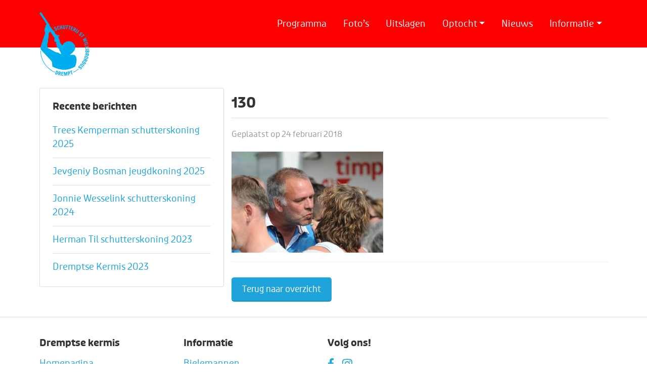

--- FILE ---
content_type: text/html; charset=UTF-8
request_url: https://www.dremptsekermis.nl/fotos/2014-maandag/130-5/
body_size: 10895
content:
<!DOCTYPE html>
<!--[if lt IE 7]>      <html class="no-js lt-ie9 lt-ie8 lt-ie7"> <![endif]-->
<!--[if IE 7]>         <html class="no-js lt-ie9 lt-ie8"> <![endif]-->
<!--[if IE 8]>         <html class="no-js lt-ie9"> <![endif]-->
<!--[if gt IE 8]><!--> <html class="no-js"> <!--<![endif]-->
<head>
	<meta charset="utf-8">
	<meta http-equiv="X-UA-Compatible" content="IE=edge">
	<title>- Dremptse kermis</title>
	<meta name="robots" content="index, follow" />

    <!-- HTML5 shim and Respond.js for IE8 support of HTML5 elements and media queries -->
    <!-- WARNING: Respond.js doesn't work if you view the page via file:// -->
    <!--[if lt IE 9]>
      <script src="https://oss.maxcdn.com/html5shiv/3.7.2/html5shiv.min.js"></script>
      <script src="https://oss.maxcdn.com/respond/1.4.2/respond.min.js"></script>
    <![endif]-->
   		
	<meta name="viewport" content="width=device-width, initial-scale=1, maximum-scale=1">

    <!-- Fonts -->
<!--    <link rel="preconnect" href="https://fonts.googleapis.com">-->
<!--    <link rel="preconnect" href="https://fonts.gstatic.com" crossorigin>-->
<!--    <link href="https://fonts.googleapis.com/css2?family=Open+Sans:wght@400;600;700&display=swap" rel="stylesheet">-->

	<link rel="apple-touch-icon" sizes="180x180" href="https://www.dremptsekermis.nl/wp-content/themes/dremptsekermis/images/favicon/apple-touch-icon.png">
	<link rel="icon" type="image/png" sizes="32x32" href="https://www.dremptsekermis.nl/wp-content/themes/dremptsekermis/images/favicon/favicon-32x32.png">
	<link rel="icon" type="image/png" sizes="16x16" href="https://www.dremptsekermis.nl/wp-content/themes/dremptsekermis/images/favicon/favicon-16x16.png">
	<link rel="manifest" href="https://www.dremptsekermis.nl/wp-content/themes/dremptsekermis/images/favicon/manifest.json">
	<link rel="mask-icon" href="https://www.dremptsekermis.nl/wp-content/themes/dremptsekermis/images/favicon/safari-pinned-tab.svg" color="#888888">
	<meta name="theme-color" content="#1fa3db">

	<meta name='robots' content='index, follow, max-image-preview:large, max-snippet:-1, max-video-preview:-1' />
	<style>img:is([sizes="auto" i], [sizes^="auto," i]) { contain-intrinsic-size: 3000px 1500px }</style>
	
	<!-- This site is optimized with the Yoast SEO plugin v25.4 - https://yoast.com/wordpress/plugins/seo/ -->
	<link rel="canonical" href="https://www.dremptsekermis.nl/fotos/2014-maandag/130-5/" />
	<meta property="og:locale" content="nl_NL" />
	<meta property="og:type" content="article" />
	<meta property="og:title" content="- Dremptse kermis" />
	<meta property="og:url" content="https://www.dremptsekermis.nl/fotos/2014-maandag/130-5/" />
	<meta property="og:site_name" content="Dremptse kermis" />
	<meta property="og:image" content="https://www.dremptsekermis.nl/fotos/2014-maandag/130-5" />
	<meta property="og:image:width" content="640" />
	<meta property="og:image:height" content="427" />
	<meta property="og:image:type" content="image/jpeg" />
	<meta name="twitter:card" content="summary_large_image" />
	<script type="application/ld+json" class="yoast-schema-graph">{"@context":"https://schema.org","@graph":[{"@type":"WebPage","@id":"https://www.dremptsekermis.nl/fotos/2014-maandag/130-5/","url":"https://www.dremptsekermis.nl/fotos/2014-maandag/130-5/","name":"- Dremptse kermis","isPartOf":{"@id":"https://www.dremptsekermis.nl/#website"},"primaryImageOfPage":{"@id":"https://www.dremptsekermis.nl/fotos/2014-maandag/130-5/#primaryimage"},"image":{"@id":"https://www.dremptsekermis.nl/fotos/2014-maandag/130-5/#primaryimage"},"thumbnailUrl":"https://www.dremptsekermis.nl/wp-content/uploads/2014/02/130.jpg","datePublished":"2018-02-24T19:02:50+00:00","breadcrumb":{"@id":"https://www.dremptsekermis.nl/fotos/2014-maandag/130-5/#breadcrumb"},"inLanguage":"nl-NL","potentialAction":[{"@type":"ReadAction","target":["https://www.dremptsekermis.nl/fotos/2014-maandag/130-5/"]}]},{"@type":"ImageObject","inLanguage":"nl-NL","@id":"https://www.dremptsekermis.nl/fotos/2014-maandag/130-5/#primaryimage","url":"https://www.dremptsekermis.nl/wp-content/uploads/2014/02/130.jpg","contentUrl":"https://www.dremptsekermis.nl/wp-content/uploads/2014/02/130.jpg","width":640,"height":427},{"@type":"BreadcrumbList","@id":"https://www.dremptsekermis.nl/fotos/2014-maandag/130-5/#breadcrumb","itemListElement":[{"@type":"ListItem","position":1,"name":"Home","item":"https://www.dremptsekermis.nl/"},{"@type":"ListItem","position":2,"name":"2014 &#8211; Maandag","item":"https://www.dremptsekermis.nl/fotos/2014-maandag/"},{"@type":"ListItem","position":3,"name":"130"}]},{"@type":"WebSite","@id":"https://www.dremptsekermis.nl/#website","url":"https://www.dremptsekermis.nl/","name":"Dremptse kermis","description":"","potentialAction":[{"@type":"SearchAction","target":{"@type":"EntryPoint","urlTemplate":"https://www.dremptsekermis.nl/?s={search_term_string}"},"query-input":{"@type":"PropertyValueSpecification","valueRequired":true,"valueName":"search_term_string"}}],"inLanguage":"nl-NL"}]}</script>
	<!-- / Yoast SEO plugin. -->


<link rel='dns-prefetch' href='//cdn.jsdelivr.net' />
<link rel='dns-prefetch' href='//cdnjs.cloudflare.com' />
<link rel='dns-prefetch' href='//use.typekit.net' />
<link rel="alternate" type="application/rss+xml" title="Dremptse kermis &raquo; 130 reacties feed" href="https://www.dremptsekermis.nl/fotos/2014-maandag/130-5/feed/" />
<script type="text/javascript">
/* <![CDATA[ */
window._wpemojiSettings = {"baseUrl":"https:\/\/s.w.org\/images\/core\/emoji\/16.0.1\/72x72\/","ext":".png","svgUrl":"https:\/\/s.w.org\/images\/core\/emoji\/16.0.1\/svg\/","svgExt":".svg","source":{"concatemoji":"https:\/\/www.dremptsekermis.nl\/wp-includes\/js\/wp-emoji-release.min.js"}};
/*! This file is auto-generated */
!function(s,n){var o,i,e;function c(e){try{var t={supportTests:e,timestamp:(new Date).valueOf()};sessionStorage.setItem(o,JSON.stringify(t))}catch(e){}}function p(e,t,n){e.clearRect(0,0,e.canvas.width,e.canvas.height),e.fillText(t,0,0);var t=new Uint32Array(e.getImageData(0,0,e.canvas.width,e.canvas.height).data),a=(e.clearRect(0,0,e.canvas.width,e.canvas.height),e.fillText(n,0,0),new Uint32Array(e.getImageData(0,0,e.canvas.width,e.canvas.height).data));return t.every(function(e,t){return e===a[t]})}function u(e,t){e.clearRect(0,0,e.canvas.width,e.canvas.height),e.fillText(t,0,0);for(var n=e.getImageData(16,16,1,1),a=0;a<n.data.length;a++)if(0!==n.data[a])return!1;return!0}function f(e,t,n,a){switch(t){case"flag":return n(e,"\ud83c\udff3\ufe0f\u200d\u26a7\ufe0f","\ud83c\udff3\ufe0f\u200b\u26a7\ufe0f")?!1:!n(e,"\ud83c\udde8\ud83c\uddf6","\ud83c\udde8\u200b\ud83c\uddf6")&&!n(e,"\ud83c\udff4\udb40\udc67\udb40\udc62\udb40\udc65\udb40\udc6e\udb40\udc67\udb40\udc7f","\ud83c\udff4\u200b\udb40\udc67\u200b\udb40\udc62\u200b\udb40\udc65\u200b\udb40\udc6e\u200b\udb40\udc67\u200b\udb40\udc7f");case"emoji":return!a(e,"\ud83e\udedf")}return!1}function g(e,t,n,a){var r="undefined"!=typeof WorkerGlobalScope&&self instanceof WorkerGlobalScope?new OffscreenCanvas(300,150):s.createElement("canvas"),o=r.getContext("2d",{willReadFrequently:!0}),i=(o.textBaseline="top",o.font="600 32px Arial",{});return e.forEach(function(e){i[e]=t(o,e,n,a)}),i}function t(e){var t=s.createElement("script");t.src=e,t.defer=!0,s.head.appendChild(t)}"undefined"!=typeof Promise&&(o="wpEmojiSettingsSupports",i=["flag","emoji"],n.supports={everything:!0,everythingExceptFlag:!0},e=new Promise(function(e){s.addEventListener("DOMContentLoaded",e,{once:!0})}),new Promise(function(t){var n=function(){try{var e=JSON.parse(sessionStorage.getItem(o));if("object"==typeof e&&"number"==typeof e.timestamp&&(new Date).valueOf()<e.timestamp+604800&&"object"==typeof e.supportTests)return e.supportTests}catch(e){}return null}();if(!n){if("undefined"!=typeof Worker&&"undefined"!=typeof OffscreenCanvas&&"undefined"!=typeof URL&&URL.createObjectURL&&"undefined"!=typeof Blob)try{var e="postMessage("+g.toString()+"("+[JSON.stringify(i),f.toString(),p.toString(),u.toString()].join(",")+"));",a=new Blob([e],{type:"text/javascript"}),r=new Worker(URL.createObjectURL(a),{name:"wpTestEmojiSupports"});return void(r.onmessage=function(e){c(n=e.data),r.terminate(),t(n)})}catch(e){}c(n=g(i,f,p,u))}t(n)}).then(function(e){for(var t in e)n.supports[t]=e[t],n.supports.everything=n.supports.everything&&n.supports[t],"flag"!==t&&(n.supports.everythingExceptFlag=n.supports.everythingExceptFlag&&n.supports[t]);n.supports.everythingExceptFlag=n.supports.everythingExceptFlag&&!n.supports.flag,n.DOMReady=!1,n.readyCallback=function(){n.DOMReady=!0}}).then(function(){return e}).then(function(){var e;n.supports.everything||(n.readyCallback(),(e=n.source||{}).concatemoji?t(e.concatemoji):e.wpemoji&&e.twemoji&&(t(e.twemoji),t(e.wpemoji)))}))}((window,document),window._wpemojiSettings);
/* ]]> */
</script>
<style id='wp-emoji-styles-inline-css' type='text/css'>

	img.wp-smiley, img.emoji {
		display: inline !important;
		border: none !important;
		box-shadow: none !important;
		height: 1em !important;
		width: 1em !important;
		margin: 0 0.07em !important;
		vertical-align: -0.1em !important;
		background: none !important;
		padding: 0 !important;
	}
</style>
<link rel='stylesheet' id='wp-block-library-css' href='https://www.dremptsekermis.nl/wp-includes/css/dist/block-library/style.min.css' type='text/css' media='all' />
<style id='classic-theme-styles-inline-css' type='text/css'>
/*! This file is auto-generated */
.wp-block-button__link{color:#fff;background-color:#32373c;border-radius:9999px;box-shadow:none;text-decoration:none;padding:calc(.667em + 2px) calc(1.333em + 2px);font-size:1.125em}.wp-block-file__button{background:#32373c;color:#fff;text-decoration:none}
</style>
<style id='filebird-block-filebird-gallery-style-inline-css' type='text/css'>
ul.filebird-block-filebird-gallery{margin:auto!important;padding:0!important;width:100%}ul.filebird-block-filebird-gallery.layout-grid{display:grid;grid-gap:20px;align-items:stretch;grid-template-columns:repeat(var(--columns),1fr);justify-items:stretch}ul.filebird-block-filebird-gallery.layout-grid li img{border:1px solid #ccc;box-shadow:2px 2px 6px 0 rgba(0,0,0,.3);height:100%;max-width:100%;-o-object-fit:cover;object-fit:cover;width:100%}ul.filebird-block-filebird-gallery.layout-masonry{-moz-column-count:var(--columns);-moz-column-gap:var(--space);column-gap:var(--space);-moz-column-width:var(--min-width);columns:var(--min-width) var(--columns);display:block;overflow:auto}ul.filebird-block-filebird-gallery.layout-masonry li{margin-bottom:var(--space)}ul.filebird-block-filebird-gallery li{list-style:none}ul.filebird-block-filebird-gallery li figure{height:100%;margin:0;padding:0;position:relative;width:100%}ul.filebird-block-filebird-gallery li figure figcaption{background:linear-gradient(0deg,rgba(0,0,0,.7),rgba(0,0,0,.3) 70%,transparent);bottom:0;box-sizing:border-box;color:#fff;font-size:.8em;margin:0;max-height:100%;overflow:auto;padding:3em .77em .7em;position:absolute;text-align:center;width:100%;z-index:2}ul.filebird-block-filebird-gallery li figure figcaption a{color:inherit}

</style>
<style id='global-styles-inline-css' type='text/css'>
:root{--wp--preset--aspect-ratio--square: 1;--wp--preset--aspect-ratio--4-3: 4/3;--wp--preset--aspect-ratio--3-4: 3/4;--wp--preset--aspect-ratio--3-2: 3/2;--wp--preset--aspect-ratio--2-3: 2/3;--wp--preset--aspect-ratio--16-9: 16/9;--wp--preset--aspect-ratio--9-16: 9/16;--wp--preset--color--black: #000000;--wp--preset--color--cyan-bluish-gray: #abb8c3;--wp--preset--color--white: #ffffff;--wp--preset--color--pale-pink: #f78da7;--wp--preset--color--vivid-red: #cf2e2e;--wp--preset--color--luminous-vivid-orange: #ff6900;--wp--preset--color--luminous-vivid-amber: #fcb900;--wp--preset--color--light-green-cyan: #7bdcb5;--wp--preset--color--vivid-green-cyan: #00d084;--wp--preset--color--pale-cyan-blue: #8ed1fc;--wp--preset--color--vivid-cyan-blue: #0693e3;--wp--preset--color--vivid-purple: #9b51e0;--wp--preset--gradient--vivid-cyan-blue-to-vivid-purple: linear-gradient(135deg,rgba(6,147,227,1) 0%,rgb(155,81,224) 100%);--wp--preset--gradient--light-green-cyan-to-vivid-green-cyan: linear-gradient(135deg,rgb(122,220,180) 0%,rgb(0,208,130) 100%);--wp--preset--gradient--luminous-vivid-amber-to-luminous-vivid-orange: linear-gradient(135deg,rgba(252,185,0,1) 0%,rgba(255,105,0,1) 100%);--wp--preset--gradient--luminous-vivid-orange-to-vivid-red: linear-gradient(135deg,rgba(255,105,0,1) 0%,rgb(207,46,46) 100%);--wp--preset--gradient--very-light-gray-to-cyan-bluish-gray: linear-gradient(135deg,rgb(238,238,238) 0%,rgb(169,184,195) 100%);--wp--preset--gradient--cool-to-warm-spectrum: linear-gradient(135deg,rgb(74,234,220) 0%,rgb(151,120,209) 20%,rgb(207,42,186) 40%,rgb(238,44,130) 60%,rgb(251,105,98) 80%,rgb(254,248,76) 100%);--wp--preset--gradient--blush-light-purple: linear-gradient(135deg,rgb(255,206,236) 0%,rgb(152,150,240) 100%);--wp--preset--gradient--blush-bordeaux: linear-gradient(135deg,rgb(254,205,165) 0%,rgb(254,45,45) 50%,rgb(107,0,62) 100%);--wp--preset--gradient--luminous-dusk: linear-gradient(135deg,rgb(255,203,112) 0%,rgb(199,81,192) 50%,rgb(65,88,208) 100%);--wp--preset--gradient--pale-ocean: linear-gradient(135deg,rgb(255,245,203) 0%,rgb(182,227,212) 50%,rgb(51,167,181) 100%);--wp--preset--gradient--electric-grass: linear-gradient(135deg,rgb(202,248,128) 0%,rgb(113,206,126) 100%);--wp--preset--gradient--midnight: linear-gradient(135deg,rgb(2,3,129) 0%,rgb(40,116,252) 100%);--wp--preset--font-size--small: 13px;--wp--preset--font-size--medium: 20px;--wp--preset--font-size--large: 36px;--wp--preset--font-size--x-large: 42px;--wp--preset--spacing--20: 0.44rem;--wp--preset--spacing--30: 0.67rem;--wp--preset--spacing--40: 1rem;--wp--preset--spacing--50: 1.5rem;--wp--preset--spacing--60: 2.25rem;--wp--preset--spacing--70: 3.38rem;--wp--preset--spacing--80: 5.06rem;--wp--preset--shadow--natural: 6px 6px 9px rgba(0, 0, 0, 0.2);--wp--preset--shadow--deep: 12px 12px 50px rgba(0, 0, 0, 0.4);--wp--preset--shadow--sharp: 6px 6px 0px rgba(0, 0, 0, 0.2);--wp--preset--shadow--outlined: 6px 6px 0px -3px rgba(255, 255, 255, 1), 6px 6px rgba(0, 0, 0, 1);--wp--preset--shadow--crisp: 6px 6px 0px rgba(0, 0, 0, 1);}:where(.is-layout-flex){gap: 0.5em;}:where(.is-layout-grid){gap: 0.5em;}body .is-layout-flex{display: flex;}.is-layout-flex{flex-wrap: wrap;align-items: center;}.is-layout-flex > :is(*, div){margin: 0;}body .is-layout-grid{display: grid;}.is-layout-grid > :is(*, div){margin: 0;}:where(.wp-block-columns.is-layout-flex){gap: 2em;}:where(.wp-block-columns.is-layout-grid){gap: 2em;}:where(.wp-block-post-template.is-layout-flex){gap: 1.25em;}:where(.wp-block-post-template.is-layout-grid){gap: 1.25em;}.has-black-color{color: var(--wp--preset--color--black) !important;}.has-cyan-bluish-gray-color{color: var(--wp--preset--color--cyan-bluish-gray) !important;}.has-white-color{color: var(--wp--preset--color--white) !important;}.has-pale-pink-color{color: var(--wp--preset--color--pale-pink) !important;}.has-vivid-red-color{color: var(--wp--preset--color--vivid-red) !important;}.has-luminous-vivid-orange-color{color: var(--wp--preset--color--luminous-vivid-orange) !important;}.has-luminous-vivid-amber-color{color: var(--wp--preset--color--luminous-vivid-amber) !important;}.has-light-green-cyan-color{color: var(--wp--preset--color--light-green-cyan) !important;}.has-vivid-green-cyan-color{color: var(--wp--preset--color--vivid-green-cyan) !important;}.has-pale-cyan-blue-color{color: var(--wp--preset--color--pale-cyan-blue) !important;}.has-vivid-cyan-blue-color{color: var(--wp--preset--color--vivid-cyan-blue) !important;}.has-vivid-purple-color{color: var(--wp--preset--color--vivid-purple) !important;}.has-black-background-color{background-color: var(--wp--preset--color--black) !important;}.has-cyan-bluish-gray-background-color{background-color: var(--wp--preset--color--cyan-bluish-gray) !important;}.has-white-background-color{background-color: var(--wp--preset--color--white) !important;}.has-pale-pink-background-color{background-color: var(--wp--preset--color--pale-pink) !important;}.has-vivid-red-background-color{background-color: var(--wp--preset--color--vivid-red) !important;}.has-luminous-vivid-orange-background-color{background-color: var(--wp--preset--color--luminous-vivid-orange) !important;}.has-luminous-vivid-amber-background-color{background-color: var(--wp--preset--color--luminous-vivid-amber) !important;}.has-light-green-cyan-background-color{background-color: var(--wp--preset--color--light-green-cyan) !important;}.has-vivid-green-cyan-background-color{background-color: var(--wp--preset--color--vivid-green-cyan) !important;}.has-pale-cyan-blue-background-color{background-color: var(--wp--preset--color--pale-cyan-blue) !important;}.has-vivid-cyan-blue-background-color{background-color: var(--wp--preset--color--vivid-cyan-blue) !important;}.has-vivid-purple-background-color{background-color: var(--wp--preset--color--vivid-purple) !important;}.has-black-border-color{border-color: var(--wp--preset--color--black) !important;}.has-cyan-bluish-gray-border-color{border-color: var(--wp--preset--color--cyan-bluish-gray) !important;}.has-white-border-color{border-color: var(--wp--preset--color--white) !important;}.has-pale-pink-border-color{border-color: var(--wp--preset--color--pale-pink) !important;}.has-vivid-red-border-color{border-color: var(--wp--preset--color--vivid-red) !important;}.has-luminous-vivid-orange-border-color{border-color: var(--wp--preset--color--luminous-vivid-orange) !important;}.has-luminous-vivid-amber-border-color{border-color: var(--wp--preset--color--luminous-vivid-amber) !important;}.has-light-green-cyan-border-color{border-color: var(--wp--preset--color--light-green-cyan) !important;}.has-vivid-green-cyan-border-color{border-color: var(--wp--preset--color--vivid-green-cyan) !important;}.has-pale-cyan-blue-border-color{border-color: var(--wp--preset--color--pale-cyan-blue) !important;}.has-vivid-cyan-blue-border-color{border-color: var(--wp--preset--color--vivid-cyan-blue) !important;}.has-vivid-purple-border-color{border-color: var(--wp--preset--color--vivid-purple) !important;}.has-vivid-cyan-blue-to-vivid-purple-gradient-background{background: var(--wp--preset--gradient--vivid-cyan-blue-to-vivid-purple) !important;}.has-light-green-cyan-to-vivid-green-cyan-gradient-background{background: var(--wp--preset--gradient--light-green-cyan-to-vivid-green-cyan) !important;}.has-luminous-vivid-amber-to-luminous-vivid-orange-gradient-background{background: var(--wp--preset--gradient--luminous-vivid-amber-to-luminous-vivid-orange) !important;}.has-luminous-vivid-orange-to-vivid-red-gradient-background{background: var(--wp--preset--gradient--luminous-vivid-orange-to-vivid-red) !important;}.has-very-light-gray-to-cyan-bluish-gray-gradient-background{background: var(--wp--preset--gradient--very-light-gray-to-cyan-bluish-gray) !important;}.has-cool-to-warm-spectrum-gradient-background{background: var(--wp--preset--gradient--cool-to-warm-spectrum) !important;}.has-blush-light-purple-gradient-background{background: var(--wp--preset--gradient--blush-light-purple) !important;}.has-blush-bordeaux-gradient-background{background: var(--wp--preset--gradient--blush-bordeaux) !important;}.has-luminous-dusk-gradient-background{background: var(--wp--preset--gradient--luminous-dusk) !important;}.has-pale-ocean-gradient-background{background: var(--wp--preset--gradient--pale-ocean) !important;}.has-electric-grass-gradient-background{background: var(--wp--preset--gradient--electric-grass) !important;}.has-midnight-gradient-background{background: var(--wp--preset--gradient--midnight) !important;}.has-small-font-size{font-size: var(--wp--preset--font-size--small) !important;}.has-medium-font-size{font-size: var(--wp--preset--font-size--medium) !important;}.has-large-font-size{font-size: var(--wp--preset--font-size--large) !important;}.has-x-large-font-size{font-size: var(--wp--preset--font-size--x-large) !important;}
:where(.wp-block-post-template.is-layout-flex){gap: 1.25em;}:where(.wp-block-post-template.is-layout-grid){gap: 1.25em;}
:where(.wp-block-columns.is-layout-flex){gap: 2em;}:where(.wp-block-columns.is-layout-grid){gap: 2em;}
:root :where(.wp-block-pullquote){font-size: 1.5em;line-height: 1.6;}
</style>
<link rel='stylesheet' id='contact-form-7-css' href='https://www.dremptsekermis.nl/wp-content/plugins/contact-form-7/includes/css/styles.css' type='text/css' media='all' />
<link rel='stylesheet' id='bootstrap-css' href='https://cdn.jsdelivr.net/npm/bootstrap@5.0.1/dist/css/bootstrap.min.css' type='text/css' media='all' />
<link rel='stylesheet' id='owl-carousel-css' href='https://cdnjs.cloudflare.com/ajax/libs/OwlCarousel2/2.3.4/assets/owl.carousel.min.css' type='text/css' media='all' />
<link rel='stylesheet' id='fonts-css' href='https://use.typekit.net/jwv4rya.css' type='text/css' media='all' />
<link rel='stylesheet' id='magnific-popup-css' href='https://cdnjs.cloudflare.com/ajax/libs/magnific-popup.js/1.1.0/magnific-popup.min.css' type='text/css' media='all' />
<link rel='stylesheet' id='css-css' href='https://www.dremptsekermis.nl/wp-content/themes/dremptsekermis/style.css' type='text/css' media='all' />
<link rel='stylesheet' id='dflip-style-css' href='https://www.dremptsekermis.nl/wp-content/plugins/3d-flipbook-dflip-lite/assets/css/dflip.min.css' type='text/css' media='all' />
<style id='akismet-widget-style-inline-css' type='text/css'>

			.a-stats {
				--akismet-color-mid-green: #357b49;
				--akismet-color-white: #fff;
				--akismet-color-light-grey: #f6f7f7;

				max-width: 350px;
				width: auto;
			}

			.a-stats * {
				all: unset;
				box-sizing: border-box;
			}

			.a-stats strong {
				font-weight: 600;
			}

			.a-stats a.a-stats__link,
			.a-stats a.a-stats__link:visited,
			.a-stats a.a-stats__link:active {
				background: var(--akismet-color-mid-green);
				border: none;
				box-shadow: none;
				border-radius: 8px;
				color: var(--akismet-color-white);
				cursor: pointer;
				display: block;
				font-family: -apple-system, BlinkMacSystemFont, 'Segoe UI', 'Roboto', 'Oxygen-Sans', 'Ubuntu', 'Cantarell', 'Helvetica Neue', sans-serif;
				font-weight: 500;
				padding: 12px;
				text-align: center;
				text-decoration: none;
				transition: all 0.2s ease;
			}

			/* Extra specificity to deal with TwentyTwentyOne focus style */
			.widget .a-stats a.a-stats__link:focus {
				background: var(--akismet-color-mid-green);
				color: var(--akismet-color-white);
				text-decoration: none;
			}

			.a-stats a.a-stats__link:hover {
				filter: brightness(110%);
				box-shadow: 0 4px 12px rgba(0, 0, 0, 0.06), 0 0 2px rgba(0, 0, 0, 0.16);
			}

			.a-stats .count {
				color: var(--akismet-color-white);
				display: block;
				font-size: 1.5em;
				line-height: 1.4;
				padding: 0 13px;
				white-space: nowrap;
			}
		
</style>
<link rel='stylesheet' id='cf7cf-style-css' href='https://www.dremptsekermis.nl/wp-content/plugins/cf7-conditional-fields/style.css' type='text/css' media='all' />
<script type="text/javascript" src="https://code.jquery.com/jquery-3.5.1.min.js" id="jquery-core-js"></script>
<script type="text/javascript" src="https://code.jquery.com/jquery-migrate-3.3.2.min.js" id="jquery-migrate-js"></script>
<link rel="https://api.w.org/" href="https://www.dremptsekermis.nl/wp-json/" /><link rel="alternate" title="JSON" type="application/json" href="https://www.dremptsekermis.nl/wp-json/wp/v2/media/1765" /><link rel="EditURI" type="application/rsd+xml" title="RSD" href="https://www.dremptsekermis.nl/xmlrpc.php?rsd" />
<link rel='shortlink' href='https://www.dremptsekermis.nl/?p=1765' />
<link rel="alternate" title="oEmbed (JSON)" type="application/json+oembed" href="https://www.dremptsekermis.nl/wp-json/oembed/1.0/embed?url=https%3A%2F%2Fwww.dremptsekermis.nl%2Ffotos%2F2014-maandag%2F130-5%2F" />
<link rel="alternate" title="oEmbed (XML)" type="text/xml+oembed" href="https://www.dremptsekermis.nl/wp-json/oembed/1.0/embed?url=https%3A%2F%2Fwww.dremptsekermis.nl%2Ffotos%2F2014-maandag%2F130-5%2F&#038;format=xml" />
	
</head>
<body>

<!--<div id="mededeling">-->
<!--    <div class="container">-->
<!--        <div class="row">-->
<!--            <div class="col-md-12">-->
<!--            	<h1><span class="hide-on-mobile">Welkom op de website van de Dremptse kermis |</span> <a href="--><!--/programma" title="Bekijk hier het programma">14, 15 en 16 september 2024</a></h1>-->
<!--            </div>-->
<!--        </div>-->
<!--    </div>-->
<!--</div>-->

<nav class="navbar navbar-expand-lg">
    <div class="container">

        <a href="https://www.dremptsekermis.nl" class="navbar-brand"><img src="https://www.dremptsekermis.nl/wp-content/themes/dremptsekermis/images/logo.svg" alt="Logo Schutterij St. Willibrordus Drempt" title="Schutterij St. Willibrordus Drempt" class="d-none d-lg-block"/><span class="d-lg-none">Dremptse kermis</span></a>

        <button class="navbar-toggler ms-auto" type="button" data-bs-toggle="collapse" data-bs-target="#mainMenu" aria-controls="mainMenu" aria-expanded="false" aria-label="Toggle navigation">
            <img src="https://www.dremptsekermis.nl/wp-content/themes/dremptsekermis/images/menu.svg" alt=""/> Menu
        </button>

        <div class="collapse navbar-collapse order-lg-0" id="mainMenu"><ul class="navbar-nav ms-auto title-font"><li  id="menu-item-23" class="menu-item menu-item-type-post_type menu-item-object-page nav-item nav-item-23"><a href="https://www.dremptsekermis.nl/programma/" class="nav-link ">Programma</a></li>
<li  id="menu-item-337" class="menu-item menu-item-type-post_type_archive menu-item-object-fotos nav-item nav-item-337"><a href="https://www.dremptsekermis.nl/fotos/" class="nav-link ">Foto&#8217;s</a></li>
<li  id="menu-item-20047" class="menu-item menu-item-type-post_type menu-item-object-page nav-item nav-item-20047"><a href="https://www.dremptsekermis.nl/uitslagen-2025/" class="nav-link ">Uitslagen</a></li>
<li  id="menu-item-7039" class="menu-item menu-item-type-custom menu-item-object-custom menu-item-has-children dropdown nav-item nav-item-7039"><a href="#" class="nav-link  dropdown-toggle" data-bs-toggle="dropdown" aria-haspopup="true" aria-expanded="false">Optocht</a>
<ul class="dropdown-menu  depth_0">
	<li  id="menu-item-446" class="menu-item menu-item-type-post_type menu-item-object-page nav-item nav-item-446"><a href="https://www.dremptsekermis.nl/inschrijven-optocht/" class="dropdown-item ">Inschrijven optocht</a></li>
	<li  id="menu-item-444" class="menu-item menu-item-type-post_type menu-item-object-page nav-item nav-item-444"><a href="https://www.dremptsekermis.nl/route-optocht/" class="dropdown-item ">Route optocht</a></li>
	<li  id="menu-item-15059" class="menu-item menu-item-type-post_type menu-item-object-page nav-item nav-item-15059"><a href="https://www.dremptsekermis.nl/prijzengeld-optocht/" class="dropdown-item ">Prijzengeld optocht</a></li>
	<li  id="menu-item-445" class="menu-item menu-item-type-post_type menu-item-object-page nav-item nav-item-445"><a href="https://www.dremptsekermis.nl/reglement-optocht/" class="dropdown-item ">Reglement optocht</a></li>
</ul>
</li>
<li  id="menu-item-6296" class="menu-item menu-item-type-post_type menu-item-object-page nav-item nav-item-6296"><a href="https://www.dremptsekermis.nl/actueel/" class="nav-link ">Nieuws</a></li>
<li  id="menu-item-440" class="menu-item menu-item-type-custom menu-item-object-custom menu-item-has-children dropdown nav-item nav-item-440"><a href="#" class="nav-link  dropdown-toggle" data-bs-toggle="dropdown" aria-haspopup="true" aria-expanded="false">Informatie</a>
<ul class="dropdown-menu  depth_0">
	<li  id="menu-item-442" class="menu-item menu-item-type-post_type menu-item-object-page nav-item nav-item-442"><a href="https://www.dremptsekermis.nl/kermiscomite/" class="dropdown-item ">Kermiscomité</a></li>
	<li  id="menu-item-6269" class="menu-item menu-item-type-post_type menu-item-object-page nav-item nav-item-6269"><a href="https://www.dremptsekermis.nl/geschiedenis-volksfeest/" class="dropdown-item ">Geschiedenis volksfeest</a></li>
	<li  id="menu-item-6285" class="menu-item menu-item-type-post_type menu-item-object-page nav-item nav-item-6285"><a href="https://www.dremptsekermis.nl/bielemannen/" class="dropdown-item ">Bielemannen</a></li>
	<li  id="menu-item-6286" class="menu-item menu-item-type-post_type menu-item-object-page nav-item nav-item-6286"><a href="https://www.dremptsekermis.nl/koningen/" class="dropdown-item ">Koningen vanaf 1970</a></li>
	<li  id="menu-item-443" class="menu-item menu-item-type-post_type menu-item-object-page nav-item nav-item-443"><a href="https://www.dremptsekermis.nl/reglement-vogelschieten/" class="dropdown-item ">Reglement vogelschieten</a></li>
	<li  id="menu-item-6256" class="menu-item menu-item-type-post_type menu-item-object-page nav-item nav-item-6256"><a href="https://www.dremptsekermis.nl/programmaboekje/" class="dropdown-item ">Programmaboekje</a></li>
	<li  id="menu-item-441" class="menu-item menu-item-type-post_type menu-item-object-page nav-item nav-item-441"><a href="https://www.dremptsekermis.nl/contact/" class="dropdown-item ">Contact</a></li>
</ul>
</li>
</ul></div>
    </div>
</nav>



<div class="content subpage-content">
    <div class="container">
        <div class="row">
            <div class="col-lg-4 hide-on-mobile">
                <div class="info-block submenu pageblock">
                    <h2>Recente berichten</h2>
                    

<ul>
<li><a href="https://www.dremptsekermis.nl/trees-kemperman-schutterskoning-2025/">Trees Kemperman schutterskoning 2025</a> </li> <li><a href="https://www.dremptsekermis.nl/jevgeniy-bosman-jeugdkoning-2025/">Jevgeniy Bosman jeugdkoning 2025</a> </li> <li><a href="https://www.dremptsekermis.nl/jonnie-wesselink-schutterskoning-2024/">Jonnie Wesselink schutterskoning 2024</a> </li> <li><a href="https://www.dremptsekermis.nl/herman-til-schutterskoning-2023/">Herman Til schutterskoning 2023</a> </li> <li><a href="https://www.dremptsekermis.nl/dremptse-kermis-2023/">Dremptse Kermis 2023</a> </li> </ul>
                    
                </div>
            </div>
            <div class="col-lg-8">
                <div class="info-block news-article pageblock">

                        <h1>
                            130                        </h1>
                        <span class="date">Geplaatst op 24 februari 2018</span>

                        <div class="sharethis-inline-share-buttons"></div>
                        <p class="attachment"><a href='https://www.dremptsekermis.nl/wp-content/uploads/2014/02/130.jpg'><img fetchpriority="high" decoding="async" width="300" height="200" src="https://www.dremptsekermis.nl/wp-content/uploads/2014/02/130-300x200.jpg" class="attachment-medium size-medium" alt="" srcset="https://www.dremptsekermis.nl/wp-content/uploads/2014/02/130-300x200.jpg 300w, https://www.dremptsekermis.nl/wp-content/uploads/2014/02/130.jpg 640w" sizes="(max-width: 300px) 100vw, 300px" /></a></p>
 

                        <div class="terug-naar-overzicht">
                            <a href="https://www.dremptsekermis.nl/actueel" class="btn btn-blue">Terug naar overzicht</a>
                        </div>
             
                </div>
            </div>          
        </div>
    </div>
</div>

<div class="footer hide-on-mobile">
    <div class="container">
        <div class="row">
            <div class="col-lg-3 col-sm-4">
                <h2>Dremptse kermis</h2>
                <div class="menu-footer-menu-1-container"><ul id="menu-footer-menu-1" class="menu"><li id="menu-item-434" class="menu-item menu-item-type-post_type menu-item-object-page menu-item-home menu-item-434"><a href="https://www.dremptsekermis.nl/">Homepagina</a></li>
<li id="menu-item-25" class="menu-item menu-item-type-post_type menu-item-object-page menu-item-25"><a href="https://www.dremptsekermis.nl/programma/">Programma</a></li>
<li id="menu-item-388" class="menu-item menu-item-type-post_type_archive menu-item-object-fotos menu-item-388"><a href="https://www.dremptsekermis.nl/fotos/">Foto&#8217;s</a></li>
<li id="menu-item-13620" class="menu-item menu-item-type-post_type menu-item-object-page menu-item-13620"><a href="https://www.dremptsekermis.nl/uitslagen-2022/">Uitslagen</a></li>
<li id="menu-item-6922" class="menu-item menu-item-type-post_type menu-item-object-page menu-item-6922"><a href="https://www.dremptsekermis.nl/actueel/">Nieuws</a></li>
<li id="menu-item-6923" class="menu-item menu-item-type-post_type menu-item-object-page menu-item-6923"><a href="https://www.dremptsekermis.nl/contact/">Contact</a></li>
</ul></div>            </div>          
            <div class="col-lg-3 col-sm-4">
                <h2>Informatie</h2>
                <div class="menu-footer-menu-2-container"><ul id="menu-footer-menu-2" class="menu"><li id="menu-item-6924" class="menu-item menu-item-type-post_type menu-item-object-page menu-item-6924"><a href="https://www.dremptsekermis.nl/bielemannen/">Bielemannen</a></li>
<li id="menu-item-6925" class="menu-item menu-item-type-post_type menu-item-object-page menu-item-6925"><a href="https://www.dremptsekermis.nl/koningen/">Koningen vanaf 1970</a></li>
<li id="menu-item-6926" class="menu-item menu-item-type-post_type menu-item-object-page menu-item-6926"><a href="https://www.dremptsekermis.nl/geschiedenis-volksfeest/">Geschiedenis volksfeest</a></li>
<li id="menu-item-6927" class="menu-item menu-item-type-post_type menu-item-object-page menu-item-6927"><a href="https://www.dremptsekermis.nl/programmaboekje/">Programmaboekje</a></li>
<li id="menu-item-6928" class="menu-item menu-item-type-post_type menu-item-object-page menu-item-6928"><a href="https://www.dremptsekermis.nl/inschrijven-optocht/">Inschrijven optocht</a></li>
<li id="menu-item-6929" class="menu-item menu-item-type-post_type menu-item-object-page menu-item-6929"><a href="https://www.dremptsekermis.nl/kermiscomite/">Kermiscomité</a></li>
</ul></div>            </div>          
            <div class="col-lg-3 col-sm-4">
                <h2>Volg ons!</h2>
                <ul class="list-inline social-media">
                    <li class="list-inline-item">
                        <a href="https://www.facebook.com/dremptsekermis/" target="_blank" title="Volg ons op Facebook">
                            <svg xmlns="http://www.w3.org/2000/svg" viewBox="0 0 320 512"><!--! Font Awesome Pro 6.4.2 by @fontawesome - https://fontawesome.com License - https://fontawesome.com/license (Commercial License) Copyright 2023 Fonticons, Inc. --><path d="M279.14 288l14.22-92.66h-88.91v-60.13c0-25.35 12.42-50.06 52.24-50.06h40.42V6.26S260.43 0 225.36 0c-73.22 0-121.08 44.38-121.08 124.72v70.62H22.89V288h81.39v224h100.17V288z"/></svg>
                        </a>
                    </li>
                    <li class="list-inline-item">
                        <a href="https://www.instagram.com/dremptsekermis/" target="_blank" title="Volg ons op Instagram">
                            <svg xmlns="http://www.w3.org/2000/svg" viewBox="0 0 448 512"><!--! Font Awesome Pro 6.4.2 by @fontawesome - https://fontawesome.com License - https://fontawesome.com/license (Commercial License) Copyright 2023 Fonticons, Inc. --><path d="M224.1 141c-63.6 0-114.9 51.3-114.9 114.9s51.3 114.9 114.9 114.9S339 319.5 339 255.9 287.7 141 224.1 141zm0 189.6c-41.1 0-74.7-33.5-74.7-74.7s33.5-74.7 74.7-74.7 74.7 33.5 74.7 74.7-33.6 74.7-74.7 74.7zm146.4-194.3c0 14.9-12 26.8-26.8 26.8-14.9 0-26.8-12-26.8-26.8s12-26.8 26.8-26.8 26.8 12 26.8 26.8zm76.1 27.2c-1.7-35.9-9.9-67.7-36.2-93.9-26.2-26.2-58-34.4-93.9-36.2-37-2.1-147.9-2.1-184.9 0-35.8 1.7-67.6 9.9-93.9 36.1s-34.4 58-36.2 93.9c-2.1 37-2.1 147.9 0 184.9 1.7 35.9 9.9 67.7 36.2 93.9s58 34.4 93.9 36.2c37 2.1 147.9 2.1 184.9 0 35.9-1.7 67.7-9.9 93.9-36.2 26.2-26.2 34.4-58 36.2-93.9 2.1-37 2.1-147.8 0-184.8zM398.8 388c-7.8 19.6-22.9 34.7-42.6 42.6-29.5 11.7-99.5 9-132.1 9s-102.7 2.6-132.1-9c-19.6-7.8-34.7-22.9-42.6-42.6-11.7-29.5-9-99.5-9-132.1s-2.6-102.7 9-132.1c7.8-19.6 22.9-34.7 42.6-42.6 29.5-11.7 99.5-9 132.1-9s102.7-2.6 132.1 9c19.6 7.8 34.7 22.9 42.6 42.6 11.7 29.5 9 99.5 9 132.1s2.7 102.7-9 132.1z"/></svg>
                        </a>
                    </li>
                </ul>
            </div>
        </div>
    </div>
</div>

<div class="copyright">
    <div class="container">
        <div class="row hide-on-mobile">
            <div class="col-md-12">
                <hr class="mb-5">
            </div>
        </div>
        <div class="row">
            <div class="col-12 d-md-none text-center">
                <ul class="list-inline social-media">
                    <li class="list-inline-item">
                        <a href="https://www.facebook.com/dremptsekermis/" target="_blank" title="Volg ons op Facebook">
                            <svg xmlns="http://www.w3.org/2000/svg" viewBox="0 0 320 512"><!--! Font Awesome Pro 6.4.2 by @fontawesome - https://fontawesome.com License - https://fontawesome.com/license (Commercial License) Copyright 2023 Fonticons, Inc. --><path d="M279.14 288l14.22-92.66h-88.91v-60.13c0-25.35 12.42-50.06 52.24-50.06h40.42V6.26S260.43 0 225.36 0c-73.22 0-121.08 44.38-121.08 124.72v70.62H22.89V288h81.39v224h100.17V288z"/></svg>
                        </a>
                    </li>
                    <li class="list-inline-item">
                        <a href="https://www.instagram.com/dremptsekermis/" target="_blank" title="Volg ons op Instagram">
                            <svg xmlns="http://www.w3.org/2000/svg" viewBox="0 0 448 512"><!--! Font Awesome Pro 6.4.2 by @fontawesome - https://fontawesome.com License - https://fontawesome.com/license (Commercial License) Copyright 2023 Fonticons, Inc. --><path d="M224.1 141c-63.6 0-114.9 51.3-114.9 114.9s51.3 114.9 114.9 114.9S339 319.5 339 255.9 287.7 141 224.1 141zm0 189.6c-41.1 0-74.7-33.5-74.7-74.7s33.5-74.7 74.7-74.7 74.7 33.5 74.7 74.7-33.6 74.7-74.7 74.7zm146.4-194.3c0 14.9-12 26.8-26.8 26.8-14.9 0-26.8-12-26.8-26.8s12-26.8 26.8-26.8 26.8 12 26.8 26.8zm76.1 27.2c-1.7-35.9-9.9-67.7-36.2-93.9-26.2-26.2-58-34.4-93.9-36.2-37-2.1-147.9-2.1-184.9 0-35.8 1.7-67.6 9.9-93.9 36.1s-34.4 58-36.2 93.9c-2.1 37-2.1 147.9 0 184.9 1.7 35.9 9.9 67.7 36.2 93.9s58 34.4 93.9 36.2c37 2.1 147.9 2.1 184.9 0 35.9-1.7 67.7-9.9 93.9-36.2 26.2-26.2 34.4-58 36.2-93.9 2.1-37 2.1-147.8 0-184.8zM398.8 388c-7.8 19.6-22.9 34.7-42.6 42.6-29.5 11.7-99.5 9-132.1 9s-102.7 2.6-132.1-9c-19.6-7.8-34.7-22.9-42.6-42.6-11.7-29.5-9-99.5-9-132.1s-2.6-102.7 9-132.1c7.8-19.6 22.9-34.7 42.6-42.6 29.5-11.7 99.5-9 132.1-9s102.7-2.6 132.1 9c19.6 7.8 34.7 22.9 42.6 42.6 11.7 29.5 9 99.5 9 132.1s2.7 102.7-9 132.1z"/></svg>
                        </a>
                    </li>
                </ul>
            </div>
            <div class="col-md-12 col-sm-12">
                <span>&copy; 2026 Schutterij St. Willibrordus Drempt &nbsp;|&nbsp; Opgericht 17 juni 1910 &nbsp;|&nbsp; <a href="https://www.dremptsekermis.nl/disclaimer">Disclaimer</a> &nbsp;|&nbsp; <a href="https://www.dremptsekermis.nl/privacybeleid">Privacybeleid</a> &nbsp;|&nbsp; <a href="https://www.dremptsekermis.nl/contact">Contact</a></span>
<!--                <a href="http://www.mikehonders.nl" class="mikehonders" target="_blank" title="Deze website is gemaakt door Mike Honders">Gerealiseerd door Mike Honders</a>-->
            </div>
        </div>
        <div class="row">
            <div class="col-md-12">
                <figure><img src="https://www.dremptsekermis.nl/wp-content/themes/dremptsekermis/images/achterhoekse-vlag.jpg" alt="Achterhoekse vlag" title="Achterhoekse vlag"/></figure>
            </div>
        </div>
    </div>
</div>

<script type="text/javascript">
  var _gaq = _gaq || [];
  _gaq.push(['_setAccount', 'UA-25747104-1']);
  _gaq.push(['_trackPageview']);

  (function() {
    var ga = document.createElement('script'); ga.type = 'text/javascript'; ga.async = true;
    ga.src = ('https:' == document.location.protocol ? 'https://ssl' : 'http://www') + '.google-analytics.com/ga.js';
    var s = document.getElementsByTagName('script')[0]; s.parentNode.insertBefore(ga, s);
  })();
</script>

<!--<script src="https://ajax.googleapis.com/ajax/libs/jquery/1.11.2/jquery.min.js"></script>-->
<!--<script src="--><!--/js/bootstrap.min.js"></script>-->
<script src="https://www.dremptsekermis.nl/wp-content/themes/dremptsekermis/js/script.js?v=1.0"></script>
<script src="https://www.dremptsekermis.nl/wp-content/themes/dremptsekermis/js/jquery.countdown.min.js"></script>
<!--<script src="--><!--/js/jquery.magnific-popup.js"></script>-->
<script type="text/javascript" src="//platform-api.sharethis.com/js/sharethis.js#property=59aaf74a927254001127d636&product=inline-share-buttons"></script>
<script type="speculationrules">
{"prefetch":[{"source":"document","where":{"and":[{"href_matches":"\/*"},{"not":{"href_matches":["\/wp-*.php","\/wp-admin\/*","\/wp-content\/uploads\/*","\/wp-content\/*","\/wp-content\/plugins\/*","\/wp-content\/themes\/dremptsekermis\/*","\/*\\?(.+)"]}},{"not":{"selector_matches":"a[rel~=\"nofollow\"]"}},{"not":{"selector_matches":".no-prefetch, .no-prefetch a"}}]},"eagerness":"conservative"}]}
</script>
<link rel='stylesheet' id='fontawesome-css' href='https://www.dremptsekermis.nl/wp-content/themes/dremptsekermis/css/all.min.css' type='text/css' media='all' />
<script type="text/javascript" src="https://www.dremptsekermis.nl/wp-includes/js/dist/hooks.min.js" id="wp-hooks-js"></script>
<script type="text/javascript" src="https://www.dremptsekermis.nl/wp-includes/js/dist/i18n.min.js" id="wp-i18n-js"></script>
<script type="text/javascript" id="wp-i18n-js-after">
/* <![CDATA[ */
wp.i18n.setLocaleData( { 'text direction\u0004ltr': [ 'ltr' ] } );
/* ]]> */
</script>
<script type="text/javascript" src="https://www.dremptsekermis.nl/wp-content/plugins/contact-form-7/includes/swv/js/index.js" id="swv-js"></script>
<script type="text/javascript" id="contact-form-7-js-extra">
/* <![CDATA[ */
var wpcf7 = {"api":{"root":"https:\/\/www.dremptsekermis.nl\/wp-json\/","namespace":"contact-form-7\/v1"}};
/* ]]> */
</script>
<script type="text/javascript" id="contact-form-7-js-translations">
/* <![CDATA[ */
( function( domain, translations ) {
	var localeData = translations.locale_data[ domain ] || translations.locale_data.messages;
	localeData[""].domain = domain;
	wp.i18n.setLocaleData( localeData, domain );
} )( "contact-form-7", {"translation-revision-date":"2024-10-28 20:51:53+0000","generator":"GlotPress\/4.0.1","domain":"messages","locale_data":{"messages":{"":{"domain":"messages","plural-forms":"nplurals=2; plural=n != 1;","lang":"nl"},"This contact form is placed in the wrong place.":["Dit contactformulier staat op de verkeerde plek."],"Error:":["Fout:"]}},"comment":{"reference":"includes\/js\/index.js"}} );
/* ]]> */
</script>
<script type="text/javascript" src="https://www.dremptsekermis.nl/wp-content/plugins/contact-form-7/includes/js/index.js" id="contact-form-7-js"></script>
<script type="text/javascript" src="https://cdn.jsdelivr.net/npm/bootstrap@5.0.1/dist/js/bootstrap.bundle.min.js" id="bootstrap-js"></script>
<script type="text/javascript" src="https://cdnjs.cloudflare.com/ajax/libs/OwlCarousel2/2.3.4/owl.carousel.min.js" id="owl-carousel-js"></script>
<script type="text/javascript" src="https://cdnjs.cloudflare.com/ajax/libs/magnific-popup.js/1.1.0/jquery.magnific-popup.min.js" id="magnific-popup-js"></script>
<script type="text/javascript" src="https://www.dremptsekermis.nl/wp-content/themes/dremptsekermis/js/main.js" id="css-js"></script>
<script type="text/javascript" src="https://www.dremptsekermis.nl/wp-content/plugins/3d-flipbook-dflip-lite/assets/js/dflip.min.js" id="dflip-script-js"></script>
<script type="text/javascript" id="wpcf7cf-scripts-js-extra">
/* <![CDATA[ */
var wpcf7cf_global_settings = {"ajaxurl":"https:\/\/www.dremptsekermis.nl\/wp-admin\/admin-ajax.php"};
/* ]]> */
</script>
<script type="text/javascript" src="https://www.dremptsekermis.nl/wp-content/plugins/cf7-conditional-fields/js/scripts.js" id="wpcf7cf-scripts-js"></script>
        <script data-cfasync="false">
          var dFlipLocation = 'https://www.dremptsekermis.nl/wp-content/plugins/3d-flipbook-dflip-lite/assets/';
          var dFlipWPGlobal = {"text":{"toggleSound":"Zet geluid aan\/uit","toggleThumbnails":"Toggle thumbnails","toggleOutline":"Toggle outline\/bookmark","previousPage":"Vorige pagina","nextPage":"Volgende pagina","toggleFullscreen":"Toggle volledig scherm","zoomIn":"Inzoomen","zoomOut":"Uitzoomen","toggleHelp":"Toggle help","singlePageMode":"Modus enkele pagina","doublePageMode":"Modus dubbele pagina","downloadPDFFile":"PDF bestand downloaden","gotoFirstPage":"Naar de eerste pagina","gotoLastPage":"Naar de laatste pagina","share":"Delen","mailSubject":"Ik wilde dat je dit flipboek zou zien","mailBody":"Bekijk deze site {{url}}","loading":"DearFlip: aan het laden "},"viewerType":"flipbook","moreControls":"download,pageMode,startPage,endPage,sound","hideControls":"","scrollWheel":"false","backgroundColor":"#777","backgroundImage":"","height":"auto","paddingLeft":"20","paddingRight":"20","controlsPosition":"bottom","duration":800,"soundEnable":"true","enableDownload":"true","showSearchControl":"false","showPrintControl":"false","enableAnnotation":false,"enableAnalytics":"false","webgl":"true","hard":"none","maxTextureSize":"1600","rangeChunkSize":"524288","zoomRatio":1.5,"stiffness":3,"pageMode":"0","singlePageMode":"0","pageSize":"0","autoPlay":"false","autoPlayDuration":5000,"autoPlayStart":"false","linkTarget":"2","sharePrefix":"flipbook-"};
        </script>
      </body>
</html>